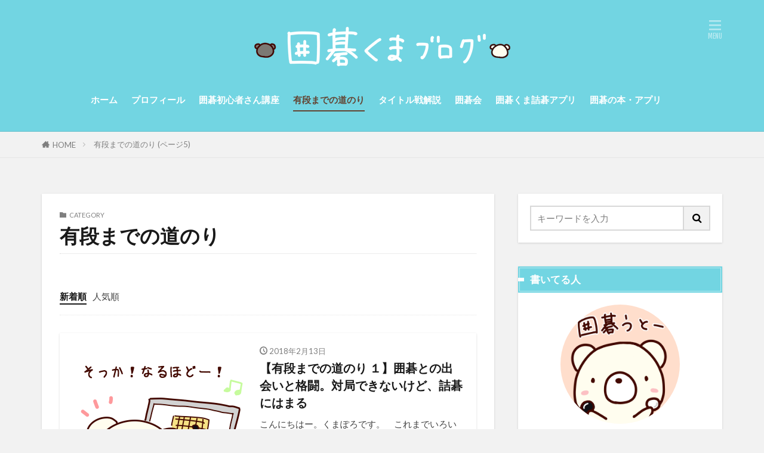

--- FILE ---
content_type: text/html; charset=UTF-8
request_url: https://igokuma.com/category/yudan-michinori/page/5/
body_size: 9721
content:

<!DOCTYPE html>

<html lang="ja" prefix="og: http://ogp.me/ns#" class="t-middle">
<head prefix="og: http://ogp.me/ns# fb: http://ogp.me/ns/fb# article: http://ogp.me/ns/article#">
<meta charset="UTF-8">
<title>有段までの道のり│囲碁くまブログ</title>
<script type="text/javascript" >                function apbct_attach_event_handler__backend(elem, event, callback){                    if(typeof window.addEventListener === "function") elem.addEventListener(event, callback);                    else                                              elem.attachEvent(event, callback);                }                apbct_attach_event_handler__backend(window, 'load', function(){                    if (typeof ctSetCookie === "function")                        ctSetCookie('ct_checkjs', '1046021948' );                    else                         console.log('APBCT ERROR: apbct-public--functions is not loaded.');                });    </script>
		<style>
		.wc_apbct_email_id {
			display: none !important;
		}
		</style><link rel='stylesheet' id='wp-block-library-css'  href='https://igokuma.com/wp-includes/css/dist/block-library/style.min.css?ver=5.1.19' type='text/css' media='all' />
<link rel='stylesheet' id='liquid-block-speech-css'  href='https://igokuma.com/wp-content/plugins/liquid-speech-balloon/css/block.css?ver=5.1.19' type='text/css' media='all' />
<script src='https://igokuma.com/wp-includes/js/jquery/jquery.js?ver=1.12.4'></script>
<script src='https://igokuma.com/wp-includes/js/jquery/jquery-migrate.min.js?ver=1.4.1'></script>
<script type='text/javascript'>
/* <![CDATA[ */
var ctPublicFunctions = {"_ajax_nonce":"a03f5fde2b","_rest_nonce":"3e3eda7342","_ajax_url":"\/wp-admin\/admin-ajax.php","_rest_url":"https:\/\/igokuma.com\/index.php?rest_route=\/","_apbct_ajax_url":"https:\/\/igokuma.com\/wp-content\/plugins\/cleantalk-spam-protect\/lib\/Cleantalk\/ApbctWP\/Ajax.php","data__cookies_type":"native","data__ajax_type":"custom_ajax"};
/* ]]> */
</script>
<script src='https://igokuma.com/wp-content/plugins/cleantalk-spam-protect/js/apbct-public--functions.min.js?ver=5.169.1'></script>
<script type='text/javascript'>
/* <![CDATA[ */
var ctPublic = {"pixel__setting":"3","pixel__enabled":"","pixel__url":"https:\/\/moderate1.cleantalk.org\/pixel\/922d12837f37ac5e065f224c74888c8b.gif","data__email_check_before_post":"1","data__cookies_type":"native"};
/* ]]> */
</script>
<script src='https://igokuma.com/wp-content/plugins/cleantalk-spam-protect/js/apbct-public.min.js?ver=5.169.1'></script>
<script src='https://igokuma.com/wp-content/plugins/cleantalk-spam-protect/js/cleantalk-modal.min.js?ver=5.169.1'></script>
<script src='https://igokuma.com/wp-content/plugins/glift-go-game/js/glift.js?ver=1.1.1'></script>
<link rel='https://api.w.org/' href='https://igokuma.com/wp-json/' />
<style type="text/css">.liquid-speech-balloon-00 .liquid-speech-balloon-avatar { background-image: url("https://igokuma.com/wp-content/uploads/2019/04/黒くまアバター.png"); } .liquid-speech-balloon-01 .liquid-speech-balloon-avatar { background-image: url("https://igokuma.com/wp-content/uploads/2019/04/先生アバター.png"); } </style>
<style type="text/css">.liquid-speech-balloon-00 .liquid-speech-balloon-avatar::after { content: "黒くま"; } .liquid-speech-balloon-01 .liquid-speech-balloon-avatar::after { content: "先生"; } </style>
<link class="css-async" rel href="https://igokuma.com/wp-content/themes/the-thor/css/icon.min.css">
<link class="css-async" rel href="https://fonts.googleapis.com/css?family=Lato:100,300,400,700,900">
<link class="css-async" rel href="https://fonts.googleapis.com/css?family=Fjalla+One">
<link rel="stylesheet" href="https://igokuma.com/wp-content/themes/the-thor/style.min.css">
<link class="css-async" rel href="https://igokuma.com/wp-content/themes/the-thor-child/style-user.css?1559102954">
<link rel="prev" href="https://igokuma.com/category/yudan-michinori/page/4/" />
<script src="https://ajax.googleapis.com/ajax/libs/jquery/1.12.4/jquery.min.js"></script>
<meta http-equiv="X-UA-Compatible" content="IE=edge">
<meta name="viewport" content="width=device-width, initial-scale=1, viewport-fit=cover"/>
<script>
(function(i,s,o,g,r,a,m){i['GoogleAnalyticsObject']=r;i[r]=i[r]||function(){
(i[r].q=i[r].q||[]).push(arguments)},i[r].l=1*new Date();a=s.createElement(o),
m=s.getElementsByTagName(o)[0];a.async=1;a.src=g;m.parentNode.insertBefore(a,m)
})(window,document,'script','https://www.google-analytics.com/analytics.js','ga');

ga('create', 'UA-69408074-4', 'auto');
ga('send', 'pageview');
</script>
<style>
.widget.widget_nav_menu ul.menu{border-color: rgba(114,213,226,0.15);}.widget.widget_nav_menu ul.menu li{border-color: rgba(114,213,226,0.75);}.widget.widget_nav_menu ul.menu .sub-menu li{border-color: rgba(114,213,226,0.15);}.widget.widget_nav_menu ul.menu .sub-menu li .sub-menu li:first-child{border-color: rgba(114,213,226,0.15);}.widget.widget_nav_menu ul.menu li a:hover{background-color: rgba(114,213,226,0.75);}.widget.widget_nav_menu ul.menu .current-menu-item > a{background-color: rgba(114,213,226,0.75);}.widget.widget_nav_menu ul.menu li .sub-menu li a:before {color:#72d5e2;}.widget.widget_nav_menu ul.menu li a{background-color:#72d5e2;}.widget.widget_nav_menu ul.menu .sub-menu a:hover{color:#72d5e2;}.widget.widget_nav_menu ul.menu .sub-menu .current-menu-item a{color:#72d5e2;}.widget.widget_categories ul{border-color: rgba(114,213,226,0.15);}.widget.widget_categories ul li{border-color: rgba(114,213,226,0.75);}.widget.widget_categories ul .children li{border-color: rgba(114,213,226,0.15);}.widget.widget_categories ul .children li .children li:first-child{border-color: rgba(114,213,226,0.15);}.widget.widget_categories ul li a:hover{background-color: rgba(114,213,226,0.75);}.widget.widget_categories ul .current-menu-item > a{background-color: rgba(114,213,226,0.75);}.widget.widget_categories ul li .children li a:before {color:#72d5e2;}.widget.widget_categories ul li a{background-color:#72d5e2;}.widget.widget_categories ul .children a:hover{color:#72d5e2;}.widget.widget_categories ul .children .current-menu-item a{color:#72d5e2;}.widgetSearch__input:hover{border-color:#72d5e2;}.widgetCatTitle{background-color:#72d5e2;}.widgetCatTitle__inner{background-color:#72d5e2;}.widgetSearch__submit:hover{background-color:#72d5e2;}.widgetProfile__sns{background-color:#72d5e2;}.widget.widget_calendar .calendar_wrap tbody a:hover{background-color:#72d5e2;}.widget ul li a:hover{color:#72d5e2;}.widget.widget_rss .rsswidget:hover{color:#72d5e2;}.widget.widget_tag_cloud a:hover{background-color:#72d5e2;}.widget select:hover{border-color:#72d5e2;}.widgetSearch__checkLabel:hover:after{border-color:#72d5e2;}.widgetSearch__check:checked .widgetSearch__checkLabel:before, .widgetSearch__check:checked + .widgetSearch__checkLabel:before{border-color:#72d5e2;}.widgetTab__item.current{border-top-color:#72d5e2;}.widgetTab__item:hover{border-top-color:#72d5e2;}.searchHead__title{background-color:#72d5e2;}.searchHead__submit:hover{color:#72d5e2;}.menuBtn__close:hover{color:#72d5e2;}.menuBtn__link:hover{color:#72d5e2;}@media only screen and (min-width: 992px){.menuBtn__link {background-color:#72d5e2;}}.t-headerCenter .menuBtn__link:hover{color:#72d5e2;}.searchBtn__close:hover{color:#72d5e2;}.searchBtn__link:hover{color:#72d5e2;}.breadcrumb__item a:hover{color:#72d5e2;}.pager__item{color:#72d5e2;}.pager__item:hover, .pager__item-current{background-color:#72d5e2; color:#fff;}.page-numbers{color:#72d5e2;}.page-numbers:hover, .page-numbers.current{background-color:#72d5e2; color:#fff;}.pagePager__item{color:#72d5e2;}.pagePager__item:hover, .pagePager__item-current{background-color:#72d5e2; color:#fff;}.heading a:hover{color:#72d5e2;}.eyecatch__cat{background-color:#72d5e2;}.the__category{background-color:#72d5e2;}.dateList__item a:hover{color:#72d5e2;}.controllerFooter__item:last-child{background-color:#72d5e2;}.controllerFooter__close{background-color:#72d5e2;}.bottomFooter__topBtn{background-color:#72d5e2;}.mask-color{background-color:#72d5e2;}.mask-colorgray{background-color:#72d5e2;}.pickup3__item{background-color:#72d5e2;}.categoryBox__title{color:#72d5e2;}.comments__list .comment-meta{background-color:#72d5e2;}.comment-respond .submit{background-color:#72d5e2;}.prevNext__pop{background-color:#72d5e2;}.swiper-pagination-bullet-active{background-color:#72d5e2;}.swiper-slider .swiper-button-next, .swiper-slider .swiper-container-rtl .swiper-button-prev, .swiper-slider .swiper-button-prev, .swiper-slider .swiper-container-rtl .swiper-button-next	{background-color:#72d5e2;}body{background:#f2f2f2;}.t-headerColor .l-header{background-color:#72d5e2;}.t-headerColor .globalNavi::before{background: -webkit-gradient(linear,left top,right top,color-stop(0%,rgba(255,255,255,0)),color-stop(100%,#72d5e2));}.t-headerColor .subNavi__link-pickup:hover{color:#72d5e2;}.snsFooter{background-color:#72d5e2}.widget-main .heading.heading-widget{background-color:#72d5e2}.widget-main .heading.heading-widgetsimple{background-color:#72d5e2}.widget-main .heading.heading-widgetsimplewide{background-color:#72d5e2}.widget-main .heading.heading-widgetwide{background-color:#72d5e2}.widget-main .heading.heading-widgetbottom:before{border-color:#72d5e2}.widget-main .heading.heading-widgetborder{border-color:#72d5e2}.widget-main .heading.heading-widgetborder::before,.widget-main .heading.heading-widgetborder::after{background-color:#72d5e2}.widget-side .heading.heading-widget{background-color:#72d5e2}.widget-side .heading.heading-widgetsimple{background-color:#72d5e2}.widget-side .heading.heading-widgetsimplewide{background-color:#72d5e2}.widget-side .heading.heading-widgetwide{background-color:#72d5e2}.widget-side .heading.heading-widgetbottom:before{border-color:#72d5e2}.widget-side .heading.heading-widgetborder{border-color:#72d5e2}.widget-side .heading.heading-widgetborder::before,.widget-side .heading.heading-widgetborder::after{background-color:#72d5e2}.widget-foot .heading.heading-widget{background-color:#72d5e2}.widget-foot .heading.heading-widgetsimple{background-color:#72d5e2}.widget-foot .heading.heading-widgetsimplewide{background-color:#72d5e2}.widget-foot .heading.heading-widgetwide{background-color:#72d5e2}.widget-foot .heading.heading-widgetbottom:before{border-color:#72d5e2}.widget-foot .heading.heading-widgetborder{border-color:#72d5e2}.widget-foot .heading.heading-widgetborder::before,.widget-foot .heading.heading-widgetborder::after{background-color:#72d5e2}.widget-menu .heading.heading-widget{background-color:#72d5e2}.widget-menu .heading.heading-widgetsimple{background-color:#72d5e2}.widget-menu .heading.heading-widgetsimplewide{background-color:#72d5e2}.widget-menu .heading.heading-widgetwide{background-color:#72d5e2}.widget-menu .heading.heading-widgetbottom:before{border-color:#72d5e2}.widget-menu .heading.heading-widgetborder{border-color:#72d5e2}.widget-menu .heading.heading-widgetborder::before,.widget-menu .heading.heading-widgetborder::after{background-color:#72d5e2}.still{height: 260px;}@media only screen and (min-width: 768px){.still {height: 450px;}}.swiper-slide2.mask.mask-color{background-color:#c2e2ba}.swiper-slide3.mask.mask-color{background-color:#ddc1c1}.rankingBox__bg{background-color:#72d5e2}.the__ribbon{background-color:#dd5454}.the__ribbon:after{border-left-color:#dd5454; border-right-color:#dd5454}.eyecatch__link.eyecatch__link-mask:hover::after {background-color: rgba(198,145,180,0.5);}.eyecatch__link.eyecatch__link-maskzoom:hover::after {background-color: rgba(198,145,180,0.5);}.eyecatch__link.eyecatch__link-maskzoomrotate:hover::after {background-color: rgba(198,145,180,0.5);}.eyecatch__link.eyecatch__link-mask:hover::after{content: "DETAIL";}.eyecatch__link.eyecatch__link-maskzoom:hover::after{content: "DETAIL";}.eyecatch__link.eyecatch__link-maskzoomrotate:hover::after{content: "DETAIL";}.content .afTagBox__btnDetail{background-color:#72d5e2;}.widget .widgetAfTag__btnDetail{background-color:#72d5e2;}.content .afTagBox__btnAf{background-color:#72d5e2;}.widget .widgetAfTag__btnAf{background-color:#72d5e2;}.content a{color:#36cee2;}.phrase a{color:#36cee2;}.content .sitemap li a:hover{color:#36cee2;}.content h2 a:hover,.content h3 a:hover,.content h4 a:hover,.content h5 a:hover{color:#36cee2;}.content ul.menu li a:hover{color:#36cee2;}.content .es-LiconBox:before{background-color:#a83f3f;}.content .es-LiconCircle:before{background-color:#a83f3f;}.content .es-BTiconBox:before{background-color:#a83f3f;}.content .es-BTiconCircle:before{background-color:#a83f3f;}.content .es-BiconObi{border-color:#a83f3f;}.content .es-BiconCorner:before{background-color:#a83f3f;}.content .es-BiconCircle:before{background-color:#a83f3f;}.content .es-BmarkHatena::before{background-color:#005293;}.content .es-BmarkExcl::before{background-color:#b60105;}.content .es-BmarkQ::before{background-color:#005293;}.content .es-BmarkQ::after{border-top-color:#005293;}.content .es-BmarkA::before{color:#b60105;}.content .es-BsubTradi::before{color:#ffffff;background-color:#b60105;border-color:#b60105;}.btn__link-primary{color:#ffffff; background-color:#dd9b9b;}.content .btn__link-primary{color:#ffffff; background-color:#dd9b9b;}.searchBtn__contentInner .btn__link-search{color:#ffffff; background-color:#dd9b9b;}.btn__link-secondary{color:#ffffff; background-color:#3f3f3f;}.content .btn__link-secondary{color:#ffffff; background-color:#3f3f3f;}.btn__link-search{color:#ffffff; background-color:#3f3f3f;}.btn__link-normal{color:#3f3f3f;}.content .btn__link-normal{color:#3f3f3f;}.btn__link-normal:hover{background-color:#3f3f3f;}.content .btn__link-normal:hover{background-color:#3f3f3f;}.comments__list .comment-reply-link{color:#3f3f3f;}.comments__list .comment-reply-link:hover{background-color:#3f3f3f;}@media only screen and (min-width: 992px){.subNavi__link-pickup{color:#3f3f3f;}}@media only screen and (min-width: 992px){.subNavi__link-pickup:hover{background-color:#3f3f3f;}}.partsH2-12 h2{color:#191919; border-left-color:#72d5e2; border-bottom-color:#d8d8d8;}.partsH3-25 h3{color:#ffffff; background-color:#f4d41d;}.partsH3-25 h3::after{border-top-color:#f4d41d;}.content h4{color:#191919}.content h5{color:#191919}.content ul > li::before{color:#dd9b9b;}.content ul{color:#191919;}.content ol > li::before{color:#a83f3f; border-color:#a83f3f;}.content ol > li > ol > li::before{background-color:#a83f3f; border-color:#a83f3f;}.content ol > li > ol > li > ol > li::before{color:#a83f3f; border-color:#a83f3f;}.content ol{color:#191919;}.content .balloon .balloon__text{color:#191919; background-color:#f2f2f2;}.content .balloon .balloon__text-left:before{border-left-color:#f2f2f2;}.content .balloon .balloon__text-right:before{border-right-color:#f2f2f2;}.content .balloon-boder .balloon__text{color:#191919; background-color:#ffffff;  border-color:#d8d8d8;}.content .balloon-boder .balloon__text-left:before{border-left-color:#d8d8d8;}.content .balloon-boder .balloon__text-left:after{border-left-color:#ffffff;}.content .balloon-boder .balloon__text-right:before{border-right-color:#d8d8d8;}.content .balloon-boder .balloon__text-right:after{border-right-color:#ffffff;}.content blockquote{color:#191919; background-color:#f2f2f2;}.content blockquote::before{color:#d8d8d8;}.content table{color:#191919; border-top-color:#E5E5E5; border-left-color:#E5E5E5;}.content table th{background:#7f7f7f; color:#ffffff; ;border-right-color:#E5E5E5; border-bottom-color:#E5E5E5;}.content table td{background:#ffffff; ;border-right-color:#E5E5E5; border-bottom-color:#E5E5E5;}.content table tr:nth-child(odd) td{background-color:#f2f2f2;}
</style>
<meta property="og:site_name" content="囲碁くまブログ" />
<meta property="og:type" content="website" />
<meta property="og:title" content="有段までの道のり│囲碁くまブログ" />
<meta property="og:description" content="囲碁初心者さん向けに、ルール、打ち方、定石、死活（詰碁）、考え方などを解説しています。入門でつまづかずに、みんな囲碁を楽しめますように。" />
<meta property="og:url" content="https://igokuma.com/category/yudan-michinori/" />
<meta property="og:image" content="https://igokuma.com/wp-content/uploads/2017/10/igo_kuma_blog_icon.png" />
<meta name="twitter:card" content="summary_large_image" />
<meta name="twitter:site" content="@igo_kuma" />


</head>
<body class="t-naviNoneSp t-headerCenter t-headerColor" id="top">


  <!--l-header-->
  <header class="l-header l-header-border">
    <div class="container container-header">

      <!--logo-->
			<p class="siteTitle">
				<a class="siteTitle__link" href="https://igokuma.com">
											<img class="siteTitle__logo" src="https://igokuma.com/wp-content/uploads/2019/05/サイトロゴM_2.png" alt="囲碁くまブログ" width="440" height="100" >
					        </a>
      </p>      <!--/logo-->


      				<!--globalNavi-->
				<nav class="globalNavi u-none-sp">
					<div class="globalNavi__inner">
            <ul class="globalNavi__list"><li id="menu-item-1208" class="menu-item menu-item-type-custom menu-item-object-custom menu-item-home menu-item-1208"><a href="http://igokuma.com">ホーム</a></li>
<li id="menu-item-1015" class="menu-item menu-item-type-post_type menu-item-object-page menu-item-1015"><a href="https://igokuma.com/profile/">プロフィール</a></li>
<li id="menu-item-3339" class="menu-item menu-item-type-post_type menu-item-object-page menu-item-3339"><a href="https://igokuma.com/igo-shoshinsha-koza/">囲碁初心者さん講座</a></li>
<li id="menu-item-1735" class="menu-item menu-item-type-taxonomy menu-item-object-category current-menu-item menu-item-1735"><a href="https://igokuma.com/category/yudan-michinori/" aria-current="page">有段までの道のり</a></li>
<li id="menu-item-1016" class="menu-item menu-item-type-taxonomy menu-item-object-category menu-item-1016"><a href="https://igokuma.com/category/igo-news/">タイトル戦解説</a></li>
<li id="menu-item-1053" class="menu-item menu-item-type-taxonomy menu-item-object-category menu-item-1053"><a href="https://igokuma.com/category/igokai/">囲碁会</a></li>
<li id="menu-item-2388" class="menu-item menu-item-type-post_type menu-item-object-page menu-item-2388"><a href="https://igokuma.com/igokuma-tsumego/">囲碁くま詰碁アプリ</a></li>
<li id="menu-item-4469" class="menu-item menu-item-type-taxonomy menu-item-object-category menu-item-4469"><a href="https://igokuma.com/category/igo-book-app/">囲碁の本・アプリ</a></li>
</ul>					</div>
				</nav>
				<!--/globalNavi-->
			

							<!--subNavi-->
				<nav class="subNavi">
	        	        				</nav>
				<!--/subNavi-->
			

      

            <!--menuBtn-->
			<div class="menuBtn">
        <input class="menuBtn__checkbox" id="menuBtn-checkbox" type="checkbox">
        <label class="menuBtn__link menuBtn__link-text icon-menu" for="menuBtn-checkbox"></label>
        <label class="menuBtn__unshown" for="menuBtn-checkbox"></label>
        <div class="menuBtn__content">
          <div class="menuBtn__scroll">
            <label class="menuBtn__close" for="menuBtn-checkbox"><i class="icon-close"></i>CLOSE</label>
            <div class="menuBtn__contentInner">
																														<aside class="widget widget-menu widget_nav_menu"><div class="menu-%e5%9b%b2%e7%a2%81%e3%81%8f%e3%81%be%e3%83%96%e3%83%ad%e3%82%b0%e3%83%a1%e3%83%8b%e3%83%a5%e3%83%bc-container"><ul id="menu-%e5%9b%b2%e7%a2%81%e3%81%8f%e3%81%be%e3%83%96%e3%83%ad%e3%82%b0%e3%83%a1%e3%83%8b%e3%83%a5%e3%83%bc-1" class="menu"><li class="menu-item menu-item-type-custom menu-item-object-custom menu-item-home menu-item-1208"><a href="http://igokuma.com">ホーム</a></li>
<li class="menu-item menu-item-type-post_type menu-item-object-page menu-item-1015"><a href="https://igokuma.com/profile/">プロフィール</a></li>
<li class="menu-item menu-item-type-post_type menu-item-object-page menu-item-3339"><a href="https://igokuma.com/igo-shoshinsha-koza/">囲碁初心者さん講座</a></li>
<li class="menu-item menu-item-type-taxonomy menu-item-object-category current-menu-item menu-item-1735"><a href="https://igokuma.com/category/yudan-michinori/" aria-current="page">有段までの道のり</a></li>
<li class="menu-item menu-item-type-taxonomy menu-item-object-category menu-item-1016"><a href="https://igokuma.com/category/igo-news/">タイトル戦解説</a></li>
<li class="menu-item menu-item-type-taxonomy menu-item-object-category menu-item-1053"><a href="https://igokuma.com/category/igokai/">囲碁会</a></li>
<li class="menu-item menu-item-type-post_type menu-item-object-page menu-item-2388"><a href="https://igokuma.com/igokuma-tsumego/">囲碁くま詰碁アプリ</a></li>
<li class="menu-item menu-item-type-taxonomy menu-item-object-category menu-item-4469"><a href="https://igokuma.com/category/igo-book-app/">囲碁の本・アプリ</a></li>
</ul></div></aside>							            </div>
          </div>
        </div>
			</div>
			<!--/menuBtn-->
      
    </div>
  </header>
  <!--/l-header-->


  <!--l-headerBottom-->
  <div class="l-headerBottom">

    
		
	  	    <div class="wider">
				<!--breadcrum-->
	      <div class="breadcrumb"><ul class="breadcrumb__list container"><li class="breadcrumb__item icon-home"><a href="https://igokuma.com">HOME</a></li><li class="breadcrumb__item breadcrumb__item-current"><a href="https://igokuma.com/category/yudan-michinori/">有段までの道のり (ページ5)</a></li></ul></div>				<!--/breadcrum-->
	    </div>
	  
  </div>
  <!--l-headerBottom-->




  <!--l-wrapper-->
  <div class="l-wrapper">

    <!--l-main-->
        <main class="l-main u-shadow">


              <div class="dividerBottom">
          <div class="archiveHead">
            <div class="archiveHead__contents">
              <span class="archiveHead__subtitle"><i class="icon-folder"></i>CATEGORY</span>
              <h1 class="heading heading-primary cc-ft16">有段までの道のり</h1>
            </div>
          </div>
        </div>
      

      <div class="dividerBottom">
        <!--controller-->
        <input type="radio" name="controller__viewRadio" value="viewWide" class="controller__viewRadio" id="viewWide" ><input type="radio" name="controller__viewRadio" value="viewCard" class="controller__viewRadio" id="viewCard" ><input type="radio" name="controller__viewRadio" value="viewNormal" class="controller__viewRadio" id="viewNormal" checked><ul class="controller "><li class="controller__item"><form method="get" name="newer" action="https://igokuma.com/category/yudan-michinori/"><input type="hidden" name="sort" value="newer" /><a class="controller__link is-current" href="javascript:newer.submit()">新着順</a></form></li><li class="controller__item"><form method="get" name="popular" action="https://igokuma.com/category/yudan-michinori/"><input type="hidden" name="sort" value="popular" /><a class="controller__link" href="javascript:popular.submit()">人気順</a></form></li></ul>        <!--/controller-->


              <!--archive-->
        <div class="archive">
                                <article class="archive__item archive__item-shadow">

                        <div class="eyecatch eyecatch-11">

              			    			  			                <a class="eyecatch__link" href="https://igokuma.com/michinori-1/">
                                  <img width="300" height="300" src="https://igokuma.com/wp-content/uploads/2018/02/詰碁楽しい.png" class="attachment-icatch375 size-icatch375 wp-post-image" alt="" />                              </a>
            </div>
            
            <div class="archive__contents">

			  
                            <ul class="dateList">
                                  <li class="dateList__item icon-clock">2018年2月13日</li>
                                                                              </ul>
              
              <h2 class="heading heading-secondary">
                <a href="https://igokuma.com/michinori-1/">【有段までの道のり １】囲碁との出会いと格闘。対局できないけど、詰碁にはまる</a>
              </h2>
              <p class="phrase phrase-secondary">
              こんにちはー。くまぽろです。 &nbsp; &nbsp; これまでいろいろ初心者さん向けの お話も書いてきましたが、 「ここまで知ればもう初心者卒業かな〜」 というところまで書いたと思うので、 今回からちょっと新たなカテゴリーとして わたしが囲碁を始めてから 有段者になるまでに、 こんなことがあって [&hellip;]              </p>

                            <div class="btn btn-right">
                <a class="btn__link btn__link-normal" href="https://igokuma.com/michinori-1/">続きを読む</a>
              </div>
                          </div>
          </article>

            
      		
          </div>
          <!--/archive-->
        

        <!--pager-->
        <ul class="pager"><li class="pager__item pager__item-prev"><a href="https://igokuma.com/category/yudan-michinori/page/4/">Prev</a></li><li class="pager__item"><a href="https://igokuma.com/category/yudan-michinori/">1</a></li><li class="pager__item"><a href="https://igokuma.com/category/yudan-michinori/page/2/">2</a></li><li class="pager__item"><a href="https://igokuma.com/category/yudan-michinori/page/3/">3</a></li><li class="pager__item"><a href="https://igokuma.com/category/yudan-michinori/page/4/">4</a></li><li class="pager__item pager__item-current">5</li></ul>        <!--/pager-->
      </div>

    </main>
    <!--/l-main-->

          <!--l-sidebar-->
<div class="l-sidebar">	
	
  <aside class="widget widget-side u-shadowfix widget_search"><form class="widgetSearch__flex" method="get" action="https://igokuma.com" target="_top">
  <input class="widgetSearch__input" type="text" maxlength="50" name="s" placeholder="キーワードを入力" value="">
  <button class="widgetSearch__submit icon-search" type="submit" value="search"></button>
</form>
</aside><aside class="widget_text widget widget-side u-shadowfix widget_custom_html"><h2 class="heading heading-widgetwide">書いてる人</h2><div class="textwidget custom-html-widget"><div class="widgetProfile">
<div class="widgetProfile__img">
<img alt="くまぽろアイコン" src="https://igokuma.com/wp-content/uploads/2017/10/igo_kuma_blog_icon.png">
</div>
<h3 class="widgetProfile__name">くまぽろ</h3>
<p class="widgetProfile__text">
囲碁をはじめて、気づけば6年。<br>
2019年現在、野狐囲碁で三段。<br><br>
入門時に挫折したので、これから囲碁をはじめる人がつまづかずに楽しめるようにと、ブログを書き始めました。<br><br>

詳しいプロフィールはこちら<br>→
<a href="https://igokuma.com/profile/" class="widgetProfile__link">くまぽろプロフィール</a><br><br>

囲碁初心者さんはこちら<br>→
<a href="https://igokuma.com/igo-shoshinsha-koza/" class="widgetProfile__link">初心者さん講座</a><br><br>

19路打てる＆終局わかる方は入門卒業<br>→
<a href="https://igokuma.com/category/yudan-michinori/" class="widgetProfile__link">有段までの道のり</a><br><br>

毎日ちょっとでも続けるための詰碁アプリ<br>
→
<a href="https://igokuma.com/igokuma-tsumego/" class="widgetProfile__link">囲碁くま詰碁</a><br><br>

LINEスタンプもあるよ<br>
→
<a href="https://store.line.me/stickershop/product/1585853/ja" class="widgetProfile__link">囲碁くまLINEスタンプ</a>
</p>

<div class="widgetProfile__sns">
<ul class="widgetProfile__snsList">

<li class="widgetProfile__snsItem">
<a class="widgetProfile__snsLink icon-twitter" href="https://twitter.com/igo_kuma"></a>
</li>

<li class="widgetProfile__snsItem">
<a class="widgetProfile__snsLink icon-youtube" href="https://www.youtube.com/channel/UCprj6CsZdCghFubfJ8kUqzQ"></a>
</li>

<li class="widgetProfile__snsItem">
<a class="widgetProfile__snsLink icon-mail5" href="mailto:kumaporo@igokuma.com"></a>
</li>
</ul>
</div>
</div></div></aside><aside class="widget_text widget widget-side u-shadowfix widget_custom_html"><h2 class="heading heading-widgetwide">囲碁くま詰碁アプリ</h2><div class="textwidget custom-html-widget"><div class="widgetAppIntro">
<div class="widgetAppIntro__img">
<img src="https://igokuma.com/wp-content/uploads/2018/06/アプリアイコン.png
" alt="アプリアイコン">
</div>

<p class="widgetAppIntro__text">
詰碁は、囲碁の基礎トレーニング。<br>
毎日ちょっとずつでも続けることが大事です。<br><br>

「囲碁くま詰碁」は、続けることをコンセプトにしたほんわか詰碁アプリ。<br>
問題を解くとカレンダーにスタンプがもらえます。<br>
→<a href="https://igokuma.com/igokuma-tsumego/" class="widgetAppIntro__link">囲碁くま詰碁の詳細はこちら</a><br><br>

<a href="https://itunes.apple.com/jp/app/%E5%9B%B2%E7%A2%81%E3%81%8F%E3%81%BE%E8%A9%B0%E7%A2%81/id1361482304?mt=8" target="blank" class="widgetAppIntro__link">iPhone・iPad版ダウンロード</a><br>
<a href="https://play.google.com/store/apps/details?id=com.igokuma.beartsumego" target="blank" class="widgetAppIntro__link">Android版ダウンロード</a>
</p>
</div></div></aside><aside class="widget widget-side u-shadowfix widget_fit_ranking_archive_class"><h2 class="heading heading-widgetwide">人気記事</h2>        <ol class="widgetArchive widgetArchive-rank">
		          <li class="widgetArchive__item widgetArchive__item-rank">

                        <div class="eyecatch ">
              <span class="eyecatch__cat cc-bg4"><a href="https://igokuma.com/category/shoshinsha-koza/rule-oboetara/">ルールを覚えたら</a></span>              <a class="eyecatch__link" href="https://igokuma.com/uchikata-joban-9ro/">
                                  <img width="300" height="300" src="https://igokuma.com/wp-content/uploads/2017/11/20171120_うーん.png" class="attachment-icatch375 size-icatch375 wp-post-image" alt="" />                              </a>
            </div>
                        <div class="widgetArchive__contents">

              
                            <h3 class="heading heading-tertiary">
                <a href="https://igokuma.com/uchikata-joban-9ro/">【囲碁入門：ルールを覚えたら】初心者さんにおすすめの序盤の打ち方（９路）</a>
              </h3>
							            </div>

          </li>
		          <li class="widgetArchive__item widgetArchive__item-rank">

                        <div class="eyecatch ">
              <span class="eyecatch__cat cc-bg4"><a href="https://igokuma.com/category/shoshinsha-koza/rule-oboetara/">ルールを覚えたら</a></span>              <a class="eyecatch__link" href="https://igokuma.com/joseki-toha/">
                                  <img width="300" height="300" src="https://igokuma.com/wp-content/uploads/2018/01/20180118_定石ふむふむ.png" class="attachment-icatch375 size-icatch375 wp-post-image" alt="" />                              </a>
            </div>
                        <div class="widgetArchive__contents">

              
                            <h3 class="heading heading-tertiary">
                <a href="https://igokuma.com/joseki-toha/">【囲碁入門】定石とは：一手一手の意味を理解して覚えよう</a>
              </h3>
							            </div>

          </li>
		          <li class="widgetArchive__item widgetArchive__item-rank">

                        <div class="eyecatch ">
              <span class="eyecatch__cat cc-bg4"><a href="https://igokuma.com/category/shoshinsha-koza/rule-oboetara/">ルールを覚えたら</a></span>              <a class="eyecatch__link" href="https://igokuma.com/shukyoku/">
                                  <img width="300" height="300" src="https://igokuma.com/wp-content/uploads/2017/11/20171127_おわり.png" class="attachment-icatch375 size-icatch375 wp-post-image" alt="" />                              </a>
            </div>
                        <div class="widgetArchive__contents">

              
                            <h3 class="heading heading-tertiary">
                <a href="https://igokuma.com/shukyoku/">囲碁の終局がわからないあなたへ：対局の終わり方</a>
              </h3>
							            </div>

          </li>
		          <li class="widgetArchive__item widgetArchive__item-rank">

                        <div class="eyecatch ">
              <span class="eyecatch__cat cc-bg14"><a href="https://igokuma.com/category/igo-book-app/">囲碁の本・アプリ</a></span>              <a class="eyecatch__link" href="https://igokuma.com/cosumi-web/">
                                  <img width="300" height="300" src="https://igokuma.com/wp-content/uploads/2017/11/20171115_COSUMI.png" class="attachment-icatch375 size-icatch375 wp-post-image" alt="" />                              </a>
            </div>
                        <div class="widgetArchive__contents">

              
                            <h3 class="heading heading-tertiary">
                <a href="https://igokuma.com/cosumi-web/">COSUMI（こすみ）でコンピュータと無料囲碁対局！初心者向けの使い方</a>
              </h3>
							            </div>

          </li>
		          <li class="widgetArchive__item widgetArchive__item-rank">

                        <div class="eyecatch ">
              <span class="eyecatch__cat cc-bg14"><a href="https://igokuma.com/category/igo-book-app/">囲碁の本・アプリ</a></span>              <a class="eyecatch__link" href="https://igokuma.com/minna-no-igo/">
                                  <img width="300" height="300" src="https://igokuma.com/wp-content/uploads/2017/11/20171114_2_みんなの囲碁.png" class="attachment-icatch375 size-icatch375 wp-post-image" alt="" />                              </a>
            </div>
                        <div class="widgetArchive__contents">

              
                            <h3 class="heading heading-tertiary">
                <a href="https://igokuma.com/minna-no-igo/">アプリ「みんなの囲碁」の初心者向けの使い方</a>
              </h3>
							            </div>

          </li>
		        </ol>
		</aside><aside class="widget widget-side u-shadowfix widget_categories"><h2 class="heading heading-widgetwide">カテゴリー</h2>		<ul>
				<li class="cat-item cat-item-2"><a href="https://igokuma.com/category/about/" >このブログについて</a>
</li>
	<li class="cat-item cat-item-21"><a href="https://igokuma.com/category/%e3%82%88%e3%82%82%e3%82%84%e3%81%be%e8%a9%b1/" >よもやま話</a>
</li>
	<li class="cat-item cat-item-9"><a href="https://igokuma.com/category/igo-news/" >タイトル戦解説</a>
</li>
	<li class="cat-item cat-item-19"><a href="https://igokuma.com/category/think-blog/" >ブログ考察など</a>
</li>
	<li class="cat-item cat-item-18"><a href="https://igokuma.com/category/igokuma-tsumego/" >囲碁くま詰碁</a>
</li>
	<li class="cat-item cat-item-14"><a href="https://igokuma.com/category/igo-book-app/" >囲碁の本・アプリ</a>
</li>
	<li class="cat-item cat-item-13"><a href="https://igokuma.com/category/igokai/" >囲碁会</a>
<ul class='children'>
	<li class="cat-item cat-item-8"><a href="https://igokuma.com/category/igokai/igo-wo-shumi-ni/" >囲碁を趣味にしませんか？</a>
</li>
</ul>
</li>
	<li class="cat-item cat-item-10"><a href="https://igokuma.com/category/shoshinsha-koza/" >囲碁初心者さん講座</a>
<ul class='children'>
	<li class="cat-item cat-item-17"><a href="https://igokuma.com/category/shoshinsha-koza/column/" >コラム</a>
</li>
	<li class="cat-item cat-item-4"><a href="https://igokuma.com/category/shoshinsha-koza/rule-oboetara/" >ルールを覚えたら</a>
</li>
	<li class="cat-item cat-item-3"><a href="https://igokuma.com/category/shoshinsha-koza/igo-rule-etc/" >囲碁のルール</a>
</li>
	<li class="cat-item cat-item-5"><a href="https://igokuma.com/category/shoshinsha-koza/igo-yogo/" >囲碁用語</a>
</li>
	<li class="cat-item cat-item-20"><a href="https://igokuma.com/category/shoshinsha-koza/%e6%a3%8b%e8%ad%9c%e6%a4%9c%e8%a8%8e/" >棋譜検討</a>
</li>
	<li class="cat-item cat-item-7"><a href="https://igokuma.com/category/shoshinsha-koza/renshu-mondai/" >練習問題</a>
</li>
</ul>
</li>
	<li class="cat-item cat-item-16 current-cat"><a href="https://igokuma.com/category/yudan-michinori/" >有段までの道のり</a>
</li>
	<li class="cat-item cat-item-22"><a href="https://igokuma.com/category/%e8%87%aa%e6%88%a6%e6%a3%8b%e8%ad%9c%e6%a4%9c%e8%a8%8e/" >自戦棋譜検討</a>
</li>
		</ul>
			</aside><aside class="widget widget-side u-shadowfix widget_fit_aditem_class"><div class="adWidget"><script async src="//pagead2.googlesyndication.com/pagead/js/adsbygoogle.js"></script>
<!-- igokuma.com サイドバー -->
<ins class="adsbygoogle"
     style="display:block"
     data-ad-client="ca-pub-2149701492846850"
     data-ad-slot="3556942455"
     data-ad-format="auto"
     data-full-width-responsive="true"></ins>
<script>
(adsbygoogle = window.adsbygoogle || []).push({});
</script><p class="adWidget__title">広告</p></div></aside>
	
</div>
<!--/l-sidebar-->

    
  </div>
  <!--/l-wrapper-->



  <!--l-footerTop-->
  <div class="l-footerTop">

    
  </div>
  <!--/l-footerTop-->


  <!--l-footer-->
  <footer class="l-footer">

            <div class="wider">
      <!--snsFooter-->
      <div class="snsFooter">
        <div class="container">

          <ul class="snsFooter__list">
		              <li class="snsFooter__item"><a class="snsFooter__link icon-twitter" href="https://twitter.com/igo_kuma"></a></li>
		              <li class="snsFooter__item"><a class="snsFooter__link icon-youtube" href="https://www.youtube.com/channel/UCprj6CsZdCghFubfJ8kUqzQ"></a></li>
                                    <li class="snsFooter__item"><a class="snsFooter__link icon-rss" href="https://igokuma.com/feed/"></a></li>
					            </ul>
        </div>
      </div>
      <!--/snsFooter-->
    </div>
    


    

    <div class="wider">
      <!--bottomFooter-->
      <div class="bottomFooter">
        <div class="container">

          
          <div class="bottomFooter__copyright">
          			© Copyright 2026 <a class="bottomFooter__link" href="https://igokuma.com">囲碁くまブログ</a>.
                    </div>

          
        </div>
        <a href="#top" class="bottomFooter__topBtn" id="bottomFooter__topBtn"></a>
      </div>
      <!--/bottomFooter-->


    </div>


    
  </footer>
  <!-- /l-footer -->



<script type="text/javascript" >				
                    window.addEventListener('DOMContentLoaded', function () {
                        setTimeout(function(){
                            if( document.querySelectorAll('[name^=ct_checkjs]').length > 0 ) {
                                apbct_public_sendAJAX(
                                    { action: 'apbct_js_keys__get' },
                                    { callback: apbct_js_keys__set_input_value, apbct_ajax: 'custom_ajax' }
                                )
                            }
                        },0)					    
                    });				
                </script><script>Array.prototype.forEach.call(document.getElementsByClassName("css-async"), function(e){e.rel = "stylesheet"});</script>
		<script type="application/ld+json">
		{ "@context":"http://schema.org",
		  "@type": "BreadcrumbList",
		  "itemListElement":
		  [
		    {"@type": "ListItem","position": 1,"item":{"@id": "https://igokuma.com","name": "HOME"}},
		    {"@type": "ListItem","position": 2,"item":{"@id": "https://igokuma.com/category/yudan-michinori/","name": "カテゴリー: 有段までの道のり"}}
		  ]
		}
		</script>


		<script src='https://igokuma.com/wp-includes/js/wp-embed.min.js?ver=5.1.19'></script>
<script src='https://igokuma.com/wp-content/themes/the-thor/js/smoothlink.min.js?ver=5.1.19'></script>










<script>
// ページの先頭へボタン
jQuery(function(a) {
    a("#bottomFooter__topBtn").hide();
    a(window).on("scroll", function() {
        if (a(this).scrollTop() > 100) {
            a("#bottomFooter__topBtn").fadeIn("fast")
        } else {
            a("#bottomFooter__topBtn").fadeOut("fast")
        }
        scrollHeight = a(document).height();
        scrollPosition = a(window).height() + a(window).scrollTop();
        footHeight = a(".bottomFooter").innerHeight();
        if (scrollHeight - scrollPosition <= footHeight) {
            a("#bottomFooter__topBtn").css({
                position: "absolute",
                bottom: footHeight - 40
            })
        } else {
            a("#bottomFooter__topBtn").css({
                position: "fixed",
                bottom: 0
            })
        }
    });
    a("#bottomFooter__topBtn").click(function() {
        a("body,html").animate({
            scrollTop: 0
        }, 400);
        return false
    });
    a(".controllerFooter__topBtn").click(function() {
        a("body,html").animate({
            scrollTop: 0
        }, 400);
        return false
    })
});
</script>


</body>
</html>


--- FILE ---
content_type: text/html; charset=utf-8
request_url: https://www.google.com/recaptcha/api2/aframe
body_size: 250
content:
<!DOCTYPE HTML><html><head><meta http-equiv="content-type" content="text/html; charset=UTF-8"></head><body><script nonce="ok4CJI13ECWAuJpCPL6SBg">/** Anti-fraud and anti-abuse applications only. See google.com/recaptcha */ try{var clients={'sodar':'https://pagead2.googlesyndication.com/pagead/sodar?'};window.addEventListener("message",function(a){try{if(a.source===window.parent){var b=JSON.parse(a.data);var c=clients[b['id']];if(c){var d=document.createElement('img');d.src=c+b['params']+'&rc='+(localStorage.getItem("rc::a")?sessionStorage.getItem("rc::b"):"");window.document.body.appendChild(d);sessionStorage.setItem("rc::e",parseInt(sessionStorage.getItem("rc::e")||0)+1);localStorage.setItem("rc::h",'1768931409077');}}}catch(b){}});window.parent.postMessage("_grecaptcha_ready", "*");}catch(b){}</script></body></html>

--- FILE ---
content_type: text/css
request_url: https://igokuma.com/wp-content/themes/the-thor-child/style-user.css?1559102954
body_size: 1160
content:
/* ロゴ画像の調整 */

/* ------- スマホ表示のロゴ高さ ------- */
.siteTitle__logo {
    height: 45px;
}

/* --------- PC表示のロゴ高さ --------- */
@media only screen and (min-width: 500px){
.siteTitle__logo {
    height: 100px;
}}

/* グローバルメニュー */
.globalNavi  {
	width: 100%;
	margin-top: 20px;
}

/* 文字色 */
.globalNavi__list li a {
	color: #ffffff !important;
}

/* マウスオーバー時 */
.globalNavi__list .menu-item a:hover, .globalNavi__list .page-item a:hover {
	color: #634432 !important;
	border-bottom: 2px solid #634432 !important;
}

/* 各カテゴリに飛んだときの選択されているメニュー */
.globalNavi__list .current-menu-item>a, .globalNavi__list .current-menu-parent>a {
	color: #634432 !important;
	border-bottom:2px solid #634432 !important;
}

/* プロフィールウィジェット */
.widgetProfile__sns {
	padding: 0 10px 15px 10px;
}
.widgetProfile__snsItem .widgetProfile__snsLink {
	width: 50px;
	height: 50px;
	line-height: 50px;
	font-size: 20px;
	color: #fff; /* SNSボタンのアイコン色 */
	background: #430900; /* SNSボタンの背景色 */
	border: 0;
}
.widgetProfile .widgetProfile__sns {
	background-color: transparent;
}
.widgetProfile__img {
	width: 200px;
	height: 200px;
}
.widgetProfile__img img {
	width: 200px;
	height: 200px;
}
.widgetProfile__text {
	padding:10px 15px;
}
.widgetProfile__link {
	color: #36cee2;
}
.widgetProfile__snsLink:hover {
	background: #72d5e2; /* SNSアイコンにマウスオーバーしたときの背景色 */
}

/* アプリ紹介ウィジェット */
.widgetAppIntro {
	text-align: center;
}
.widgetAppIntro__img {
	width: 200px;
	height: 200px;
	margin: 0 auto 10px;
}
.widgetAppIntro__img img {
	border-radius: 10%;
}
.widgetAppIntro__text {
	color: rgba(0,0,0,.75);
	margin: 20px auto;
   line-height: 1.85;
   text-align: left;
	padding:10px 15px;
}
.widgetAppIntro__link {
	color: #36cee2;
}

/* 投稿下部エリア カスタムHTML */
.postBottomCustom__text {
	color: rgba(0,0,0,.75);
   line-height: 1.85;
	margin-bottom: 20px;
}

/* 投稿下部エリア  アプリ紹介 */
.postBottomAppIntro__img {
	width: 180px;
	height: 180px;
}
.postBottomAppIntro__img img {
	border-radius: 10%;
}
.postBottomAppIntro__text {
	color: rgba(0,0,0,.75);
   line-height: 1.85;
	margin-top: 20px;
}
.postBottomAppIntro__link {
	color: #36cee2;
}

/* サイトカード */
/* .content .sitecard__contents .phrase {
	display: none;
} */
.content .sitecard__subtitle {
	display: none;
}
.content .sitecard__contents {
	margin-top: 0.5rem;
}
.content .sitecard .eyecatch {
	margin-top: 0.5rem;
}
@media only screen and (min-width: 768px) {
	.phrase-tertiary {
		font-size: 1.3rem;
	}
}
.phrase-tertiary {
	color: rgba(0,0,0,.5);
}
.phrase {
	line-height: 1.5;
}

/*フッターの背景色*/
.l-footer .bottomFooter {
	background: #430900;
}

/* 一覧画面でのアイキャッチ上のカテゴリ表示 */
.eyecatch__cat {
	top: auto;
	bottom: 0;
}

@media only screen and (max-width: 768px) {
	.eyecatch__cat {
		display: none;
	}
}

.content .marker {
    background: linear-gradient(transparent 60%,#FFD6D6 60%);
}
.content .marker-halfRed {
    background: linear-gradient(transparent 60%,#FFD6D6 60%);
}

--- FILE ---
content_type: text/plain
request_url: https://www.google-analytics.com/j/collect?v=1&_v=j102&a=34644943&t=pageview&_s=1&dl=https%3A%2F%2Figokuma.com%2Fcategory%2Fyudan-michinori%2Fpage%2F5%2F&ul=en-us%40posix&dt=%E6%9C%89%E6%AE%B5%E3%81%BE%E3%81%A7%E3%81%AE%E9%81%93%E3%81%AE%E3%82%8A%E2%94%82%E5%9B%B2%E7%A2%81%E3%81%8F%E3%81%BE%E3%83%96%E3%83%AD%E3%82%B0&sr=1280x720&vp=1280x720&_u=IEBAAEABAAAAACAAI~&jid=1874468211&gjid=1289216578&cid=1037772459.1768931408&tid=UA-69408074-4&_gid=1480818066.1768931408&_r=1&_slc=1&z=455811718
body_size: -449
content:
2,cG-JMW941T5FE